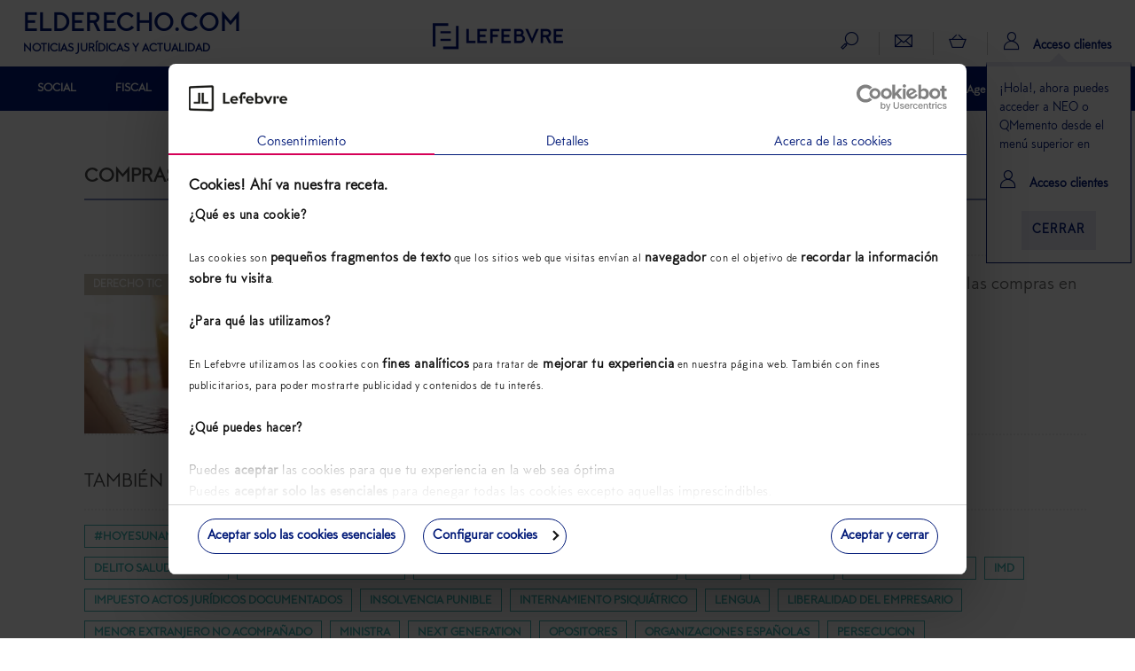

--- FILE ---
content_type: text/html; charset=utf-8
request_url: https://www.google.com/recaptcha/api2/aframe
body_size: 182
content:
<!DOCTYPE HTML><html><head><meta http-equiv="content-type" content="text/html; charset=UTF-8"></head><body><script nonce="265kEQ96SGEdsq9NQdccZg">/** Anti-fraud and anti-abuse applications only. See google.com/recaptcha */ try{var clients={'sodar':'https://pagead2.googlesyndication.com/pagead/sodar?'};window.addEventListener("message",function(a){try{if(a.source===window.parent){var b=JSON.parse(a.data);var c=clients[b['id']];if(c){var d=document.createElement('img');d.src=c+b['params']+'&rc='+(localStorage.getItem("rc::a")?sessionStorage.getItem("rc::b"):"");window.document.body.appendChild(d);sessionStorage.setItem("rc::e",parseInt(sessionStorage.getItem("rc::e")||0)+1);localStorage.setItem("rc::h",'1764799206602');}}}catch(b){}});window.parent.postMessage("_grecaptcha_ready", "*");}catch(b){}</script></body></html>

--- FILE ---
content_type: text/css
request_url: https://assets.lefebvre.es/media/css/cookiebot.css
body_size: 2563
content:
@media screen and (min-width: 600px) {
    #CybotCookiebotDialogBody .CybotCookiebotScrollContainer{max-height:500px !important;}
    #CybotCookiebotDialogBodyContentTitle{font-size:1.1em !important;}
    #CybotCookiebotDialogBodyButtonDecline,#CybotCookiebotDialogBodyLevelButtonCustomize,#CybotCookiebotDialogBodyLevelButtonLevelOptinAllowAll{
        width:25% !important;
    }
    #CybotCookiebotDialogBodyLevelButtonLevelOptinAllowAll{
        margin-left: 25% !important;
    }
    /*#CybotCookiebotDialogBodyLevelButtonCustomize{
        text-decoration: underline !important;
    }*/
	#CybotCookiebotDialogHeader{
		border:0 !important;
	}
	#CybotCookiebotDialogNav .CybotCookiebotDialogNavItemLink{
		padding:0 !important;
	    font-weight: initial;
	}
	#CybotCookiebotDialogNav .CybotCookiebotDialogNavItemLink.CybotCookiebotDialogActive{
		border-bottom: 2px solid #d50057 !important;
	}
	#CybotCookiebotDialogNav .CybotCookiebotDialogNavItemLink{
		border-bottom: 1px solid #001978 !important;
	}
	#CybotCookiebotDialogNav{
		border-bottom: 0 !important;
	}
	#CybotCookiebotDialog p{
		font-size:12px !important;
	}
	#CybotCookiebotDialog *{
        font-family: 'MTTMilano' !important;
	}

	#CybotCookiebotDialogBodyButtonsWrapper button {
	    height: 40px !important;
	    width: auto !important;
	    border-radius: 40px !important;
	    border: 1px solid #001978 !important;
	    margin: 0 10px !important;
	    padding: 0 10px !important;
	    text-wrap: nowrap !important;
		color: #001978 !important;
	}
	#CybotCookiebotDialogBodyButtonsWrapper #CybotCookiebotDialogBodyLevelButtonLevelOptinAllowAll{
	    margin-left: auto !important;
	}
	#CybotCookiebotDialogBodyButtonsWrapper{
		justify-content: initial !important;	
	}
	#CybotCookiebotDialogNav .CybotCookiebotDialogNavItemLink{
		color: #001978 !important;
	}
	#CybotCookiebotDialogPoweredbyCybot{
	    filter: contrast(0) !important;
	}
}



#CybotCookiebotDialog {
/*    transform: translateY(-100%) !important;*/
    animation-name: animacion_cmp !important;
    animation-duration: 1s !important;
    animation-fill-mode: forwards !important;
}

@keyframes animacion_cmp {
    from { transform: translateY(-100%) !important; } 
    to { transform: translateY(0) !important; }
}

#CybotCookiebotDialog input[type=checkbox]{
	left: initial !important;
	position: relative !important;
}

#CybotCookiebotDialog  .CybotCookiebotDialogBodyLevelButtonSlider{
	border-radius: 30px !important;
}

#CybotCookiebotDialogNav .CybotCookiebotDialogNavItemLink{
	font-weight: normal !important;
}


--- FILE ---
content_type: application/javascript
request_url: https://elderecho.com/wp-content/plugins/led-elderecho/includes/media/js/ledEventCalendar.js?ver=1.1.6
body_size: 9914
content:
jQuery(document).ready(function () {

		// Obtenemos los datos de los eventos del calendario y los tratamos
		dataEventsCalendar = jQuery( '#inputDataEventsCalendar' ).val();

		if( dataEventsCalendar ){

			dataEventsCalendar = dataEventsCalendar.split( jQuery( '#separatorEvents' ).val() );

			for( i = 0; i < dataEventsCalendar.length; i++ ){

				if( dataEventsCalendar[i] != ""){

					dataEventCalendar	= dataEventsCalendar[i].split( jQuery( '#separatorDetailEvents' ).val() );

					relation			= getRelation();
					dateEvent			= dataEventCalendar[0]; // BBDD : YYYY-MM-DD

					date				= new Date( dateEvent ); // To DD-MM-YYYY
					dateEvent			= ("0" + date.getDate()).slice(-2) + '-' + ("0" + (date.getMonth() + 1)).slice(-2) + '-' + date.getFullYear();

					startHour			= dataEventCalendar[1];
					endHour				= dataEventCalendar[2];
					activity			= dataEventCalendar[3];

					addEventItem( relation, dateEvent, startHour, endHour, activity );
					addEventItemList( relation, dateEvent, startHour, endHour, activity );
				}
			}
		}else{
			// Si no hay valor y/o es nuevo evento, creamos por defecto un nuevo elemento en agenda
			addEventItem( getRelation(), '', '', '', '' );
		}


		// Añadimos campos para crear evento
		jQuery( 'body' ).on( 'click', '#addEventItem' , function() {

			if( jQuery( '.addEvent:visible' ).length == 0 ){

				addEventItem( getRelation(), '' , '','', '' );
				renderDateAndTimePicker();
			}
		});

		// Validamos y añadimos evento
		jQuery( 'body' ).on( 'click', '.addEvent' , function() {
			var eventsCalendarItems = jQuery( '#eventsCalendarItems' );
			relation				= jQuery( this ).attr( 'data-relation' );
			dateEvent				= jQuery( '.dateEvent[data-relation="'+relation+'"]' ).val();
			startHour				= jQuery( '.startHour[data-relation="'+relation+'"]' ).val();
			endHour					= jQuery( '.endHour[data-relation="'+relation+'"]' ).val();
			activity				= jQuery( '.activity[data-relation="'+relation+'"]' ).val();			
			
			/**
			 * Validación de campos
			 */
			if( relation && dateEvent && startHour && endHour && activity ){
				
				/**
				* Eliminamos posibles errores ya renderizados
				*/
			   eventsCalendarItems.find( '.errors' ).hide( '500', function(){
				   jQuery(this).remove();
			   });				
				
				// Añadimos evento al listado visual
				addEventItemList( relation, dateEvent, startHour, endHour, activity );
				// Actualizamos el valor del campo
				recalculateValue();
			}else{
				/**
				 * Añadimos mensaje de error en validación de campos
				 */
				if( jQuery( '#eventsCalendarItems' ).find('.errors').length === 0 ){
					eventsCalendarItems.append( '<span class="errors" style="color:#D0021B"> Todos los campos son obligatorios </span>' );
				}
			}

		});

		// Borramos evento
		jQuery( 'body' ).on( 'click', '.removeEvent' , function() {
			var eventsCalendarItems = jQuery( '#eventsCalendarItems' );
			relation = jQuery( this ).attr('data-relation');

			jQuery( '.itemEventValue[data-relation="'+relation+'"]' ).fadeOut( 'slow', function(){
				jQuery( '.itemEventValue[data-relation="'+relation+'"]' ).remove();
				// Actualizamos el valor del campo
				recalculateValue();
			});


			jQuery( 'tr.trEvent[data-relation="'+relation+'"]' ).fadeOut( 'slow', function(){
				jQuery( 'tr.trEvent[data-relation="'+relation+'"]' ).remove();
			});

			/*
			jQuery( 'li.liEvent[data-relation="'+relation+'"]' ).fadeOut( 'slow', function(){
				jQuery( 'li.liEvent[data-relation="'+relation+'"]' ).remove();

			});
			*/
		   
			/**
			 * Eliminamos los posibles errores
			 */
		    eventsCalendarItems.find( '.errors' ).hide( '500', function(){
				jQuery(this).remove();
			});
		});

		// Formamos todos los Date & Time Picker
		renderDateAndTimePicker();
	});

	function addEventItemList( relation, dateEvent, startHour, endHour, activity ){

		htmlEvent	= '<input class="itemEventValue" type="hidden" data-relation="' + relation + '" data-dateEvent="'+ dateEvent +'" data-startHour="'+ startHour +'" data-endHour="'+ endHour +'" data-activity="'+ activity +'" />';
		jQuery( '.event-timeline' ).append( htmlEvent );

		// Deshabilitamos opciones del nuevo item
		jQuery( '.dateEvent[data-relation="'+relation+'"]' ).attr( 'disabled', 'disabled' );
		jQuery( '.startHour[data-relation="'+relation+'"]' ).attr( 'disabled', 'disabled' );
		jQuery( '.endHour[data-relation="'+relation+'"]' ).attr( 'disabled', 'disabled' );
		jQuery( '.activity[data-relation="'+relation+'"]' ).attr( 'disabled', 'disabled' );
		jQuery( '.addEvent[data-relation="'+relation+'"]' ).addClass( 'hidden' );

		/*
		// Pintamos nuevo evento
		attrLiOrder	= datePickerEventVal.replace("-", "") + '' + timePickerEventVal.replace(":", "");
		htmlEvent	= '';
		htmlEvent	+= '<li data-relation="' + relation + '" class="liEvent" data-order="' + attrLiOrder + '">';
		htmlEvent	+= '<span>' + timePickerEventVal + ' </span>' + inputActivityEventVal;
		htmlEvent	+= '<input class="itemEventValue" type="hidden" data-timePicker="'+ timePickerEventVal +'" data-activity="'+ inputActivityEventVal +'" />'	;
		htmlEvent	+= '</li>';

		jQuery( '.event-timeline' ).append( htmlEvent );

		//reorderEventItemsList();
		*/
	}

	function addEventItem( relation, dateEvent, startHour, endHour, activity ){

		jQuery( '#tableEventsCalendar' ).append( jQuery( '.trEventItem').clone( false, false) );
		jQuery( '#tableEventsCalendar .trEventItem' ).attr( 'data-relation', relation);
		jQuery( '#tableEventsCalendar .trEventItem .dateEvent' ).attr( 'data-relation', relation);
		jQuery( '#tableEventsCalendar .trEventItem .startHour' ).attr( 'data-relation', relation);
		jQuery( '#tableEventsCalendar .trEventItem .endHour' ).attr( 'data-relation', relation);
		jQuery( '#tableEventsCalendar .trEventItem .activity' ).attr( 'data-relation', relation);

		if( dateEvent ){
			jQuery( '#tableEventsCalendar .trEventItem .dateEvent' ).val( dateEvent );
		}

		if( startHour ){
			jQuery( '#tableEventsCalendar .trEventItem .startHour' ).val( startHour );
		}

		if( endHour ){
			jQuery( '#tableEventsCalendar .trEventItem .endHour' ).val( endHour );
		}

		if( activity ){
			jQuery( '#tableEventsCalendar .trEventItem .activity' ).val( activity );
		}

		jQuery( '#tableEventsCalendar .trEventItem .addEvent' ).attr( 'data-relation', relation);
		jQuery( '#tableEventsCalendar .trEventItem .removeEvent' ).attr( 'data-relation', relation);

		jQuery( '#tableEventsCalendar .trEventItem' ).removeClass( 'trEventItem' ).addClass( 'trEvent' );
		jQuery( '#tableEventsCalendar .trEvent' ).removeClass( 'hidden' );
	}

	// Recalculamos el valor del campo separandolo
	function recalculateValue(){

		val						= '';
		separatorEvents			= jQuery( '#separatorEvents' ).val();
		separatorDetailEvents	= jQuery( '#separatorDetailEvents' ).val();
		arrDates				= new Array();
		arrDatesF				= new Array();
		dateStart				= '';
		dateEnd					= '';
		mb_events				= jQuery( '#mb_events' ).val();

		jQuery( '.itemEventValue' ).each(function( index ) {

			dateEvent	= jQuery( this ).attr( 'data-dateEvent' );
			startHour	= jQuery( this ).attr( 'data-startHour' );
			endHour		= jQuery( this ).attr( 'data-endHour' );

			activity	= jQuery( this ).attr( 'data-activity' );

			dateEvent	= new Date( dateEvent.split("-").reverse().join("-") ); // YYYY-MM-DD ( para guardar en BBDD )
			dateEvent	= dateEvent.getFullYear() + '-' + ("0" + (dateEvent.getMonth() + 1)).slice(-2) + '-' + ("0" + dateEvent.getDate()).slice(-2);

			val += separatorEvents + dateEvent + separatorDetailEvents + startHour + separatorDetailEvents + endHour + separatorDetailEvents + activity;

			arrDates[arrDates.length]		= dateEvent;
			arrDatesF[arrDatesF.length]		= parseInt( dateEvent.replace(/-/g, "") );
			dateStart						= Math.min.apply( null, arrDatesF );
			dateEnd							= Math.max.apply( null, arrDatesF );

			indexStart						= jQuery.inArray( dateStart, arrDatesF );
			indexEnd						= jQuery.inArray( dateEnd, arrDatesF );

			dateStart						= arrDates[indexStart]; // DD-MM-YYYY ( lo que visualiza el usuario )
			dateEnd							= arrDates[indexEnd];

			//dateStart						= new Date( dateStart.split("-").reverse().join("-") ); // YYYY-MM-DD ( para guardar en BBDD )
			//dateEnd							= new Date( dateEnd.split("-").reverse().join("-") );	// YYYY-MM-DD ( para guardar en BBDD )

			//dateStart						= dateStart.getFullYear() + '-' + ( dateStart.getMonth()+1 ) + '-' + dateStart.getDate();
			//dateEnd							= dateEnd.getFullYear() + '-' + ( dateEnd.getMonth()+1 ) + '-' + dateEnd.getDate();

		});

		jQuery( '#' + mb_events + '_date_start' ).val( dateStart );
		jQuery( '#' + mb_events + '_date_end' ).val( dateEnd );

		jQuery( '#inputDataEventsCalendar' ).val( val );
	}

	// Renderizamos los campos fecha
	function renderDateAndTimePicker(){

		jQuery( '.startHour' ).datetimepicker({ locale: 'es', format: 'LT' });
		jQuery( '.endHour' ).datetimepicker({ locale: 'es', format: 'LT' });
		jQuery( '.dateEvent' ).datetimepicker({ locale: 'es', format: 'DD-MM-YYYY' });

	}

	// Obtenemos un número aleatorio matemático para relacionar los elementos de un evento para manejo de jQuery
	function getRelation(){

		return Math.random();

	}

	// Reordenamos los elementos visibles del listado de eventos
	function reorderEventItemsList(){

		orderArray	= new Array();
		objsLi		= new Array();

		jQuery( 'li.liEvent' ).each(function( index ) {
			orderArray[orderArray.length] = jQuery( this ).attr( 'data-order' );
		});

		if( orderArray.length ){

			orderArray.sort( sortNumber );

			for( i = 0; i < orderArray.length; i++ ){
				objsLi[objsLi.length] = jQuery('li.liEvent[data-order="'+orderArray[i]+'"]');
			}

			jQuery('li.liEvent').remove();

			for( i = 0; i < objsLi.length; i++ ){
				jQuery( '.event-timeline' ).append( objsLi[i] );
			}

		}
	}

	// Función de apoyo para el ordenar un array de elementos
	function sortNumber(a,b) {

		return a - b;

	}